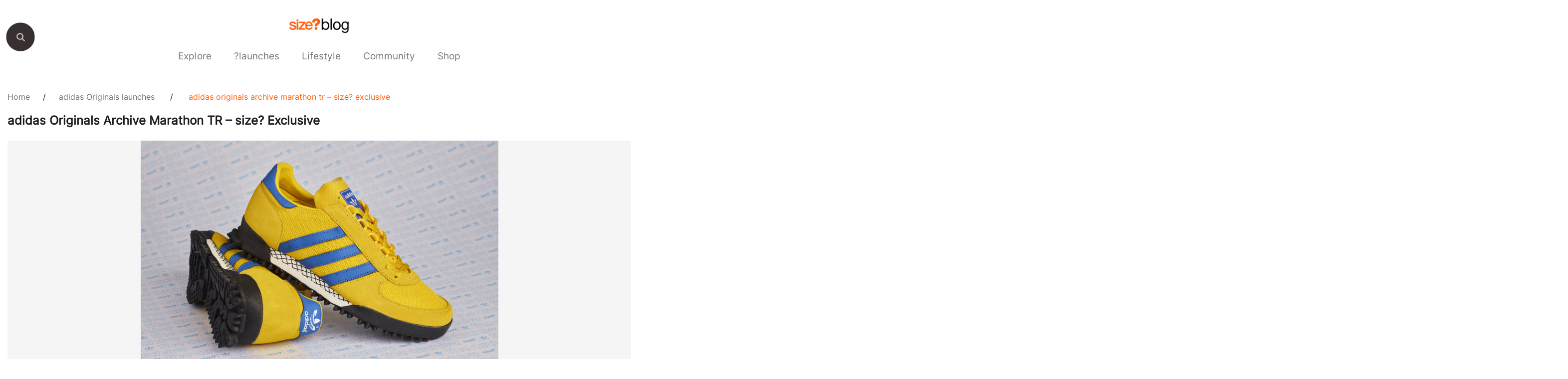

--- FILE ---
content_type: text/html; charset=UTF-8
request_url: https://blog.size.co.uk/2018/02/26/adidas-originals-archive-marathon-tr-size-exclusive/
body_size: 13763
content:
<!doctype html>
<html lang="en-US">
<head><style>img.lazy{min-height:1px}</style><link href="https://sizestores.s3.eu-west-1.amazonaws.com/wp-content/plugins/w3-total-cache/pub/js/lazyload.min.js.gzip" as="script">
	<meta charset="UTF-8">
	<meta name="viewport" content="width=device-width, initial-scale=1">
	<link rel="profile" href="https://gmpg.org/xfn/11">
	<meta name='robots' content='index, follow, max-image-preview:large, max-snippet:-1, max-video-preview:-1' />
	<style>img:is([sizes="auto" i], [sizes^="auto," i]) { contain-intrinsic-size: 3000px 1500px }</style>
	
	<!-- This site is optimized with the Yoast SEO plugin v26.8 - https://yoast.com/product/yoast-seo-wordpress/ -->
	<title>adidas Originals Archive Marathon TR - size? Exclusive - size? blog</title>
	<meta name="description" content="The next installment to our ongoing Archive collection in collaboration with adidas Originals see&#039;s the welcome return of the Marathon TR. You may have" />
	<link rel="canonical" href="https://blog.size.co.uk/2018/02/26/adidas-originals-archive-marathon-tr-size-exclusive/" />
	<meta name="twitter:label1" content="Written by" />
	<meta name="twitter:data1" content="size?" />
	<meta name="twitter:label2" content="Est. reading time" />
	<meta name="twitter:data2" content="1 minute" />
	<script type="application/ld+json" class="yoast-schema-graph">{"@context":"https://schema.org","@graph":[{"@type":"Article","@id":"https://blog.size.co.uk/2018/02/26/adidas-originals-archive-marathon-tr-size-exclusive/#article","isPartOf":{"@id":"https://blog.size.co.uk/2018/02/26/adidas-originals-archive-marathon-tr-size-exclusive/"},"author":{"name":"size?","@id":"https://blog.size.co.uk/#/schema/person/219352a73ab56953bd13c766ffe49c39"},"headline":"adidas Originals Archive Marathon TR &#8211; size? Exclusive","datePublished":"2018-02-26T10:47:04+00:00","dateModified":"2022-04-25T11:21:01+00:00","mainEntityOfPage":{"@id":"https://blog.size.co.uk/2018/02/26/adidas-originals-archive-marathon-tr-size-exclusive/"},"wordCount":267,"commentCount":0,"publisher":{"@id":"https://blog.size.co.uk/#organization"},"image":{"@id":"https://blog.size.co.uk/2018/02/26/adidas-originals-archive-marathon-tr-size-exclusive/#primaryimage"},"thumbnailUrl":"https://sizestores.s3.eu-west-1.amazonaws.com/wp-content/uploads/2018/02/MARATHON-TR-3_thumbnail.jpg","keywords":["Featured"],"articleSection":["adidas Originals launches","Fresh News","size? launches"],"inLanguage":"en-US","potentialAction":[{"@type":"CommentAction","name":"Comment","target":["https://blog.size.co.uk/2018/02/26/adidas-originals-archive-marathon-tr-size-exclusive/#respond"]}]},{"@type":"WebPage","@id":"https://blog.size.co.uk/2018/02/26/adidas-originals-archive-marathon-tr-size-exclusive/","url":"https://blog.size.co.uk/2018/02/26/adidas-originals-archive-marathon-tr-size-exclusive/","name":"adidas Originals Archive Marathon TR - size? Exclusive - size? blog","isPartOf":{"@id":"https://blog.size.co.uk/#website"},"primaryImageOfPage":{"@id":"https://blog.size.co.uk/2018/02/26/adidas-originals-archive-marathon-tr-size-exclusive/#primaryimage"},"image":{"@id":"https://blog.size.co.uk/2018/02/26/adidas-originals-archive-marathon-tr-size-exclusive/#primaryimage"},"thumbnailUrl":"https://sizestores.s3.eu-west-1.amazonaws.com/wp-content/uploads/2018/02/MARATHON-TR-3_thumbnail.jpg","datePublished":"2018-02-26T10:47:04+00:00","dateModified":"2022-04-25T11:21:01+00:00","description":"The next installment to our ongoing Archive collection in collaboration with adidas Originals see's the welcome return of the Marathon TR. You may have","inLanguage":"en-US","potentialAction":[{"@type":"ReadAction","target":["https://blog.size.co.uk/2018/02/26/adidas-originals-archive-marathon-tr-size-exclusive/"]}]},{"@type":"ImageObject","inLanguage":"en-US","@id":"https://blog.size.co.uk/2018/02/26/adidas-originals-archive-marathon-tr-size-exclusive/#primaryimage","url":"https://sizestores.s3.eu-west-1.amazonaws.com/wp-content/uploads/2018/02/MARATHON-TR-3_thumbnail.jpg","contentUrl":"https://sizestores.s3.eu-west-1.amazonaws.com/wp-content/uploads/2018/02/MARATHON-TR-3_thumbnail.jpg","width":1500,"height":1000},{"@type":"WebSite","@id":"https://blog.size.co.uk/#website","url":"https://blog.size.co.uk/","name":"Blog Size","description":"Blog Size","publisher":{"@id":"https://blog.size.co.uk/#organization"},"potentialAction":[{"@type":"SearchAction","target":{"@type":"EntryPoint","urlTemplate":"https://blog.size.co.uk/?s={search_term_string}"},"query-input":{"@type":"PropertyValueSpecification","valueRequired":true,"valueName":"search_term_string"}}],"inLanguage":"en-US"},{"@type":"Organization","@id":"https://blog.size.co.uk/#organization","name":"size?","url":"https://blog.size.co.uk/","logo":{"@type":"ImageObject","inLanguage":"en-US","@id":"https://blog.size.co.uk/#/schema/logo/image/","url":"https://sizestores.s3.eu-west-1.amazonaws.com/wp-content/uploads/2022/08/sizeblog-3.png","contentUrl":"https://sizestores.s3.eu-west-1.amazonaws.com/wp-content/uploads/2022/08/sizeblog-3.png","width":1080,"height":318,"caption":"size?"},"image":{"@id":"https://blog.size.co.uk/#/schema/logo/image/"},"sameAs":["https://www.facebook.com/sizeOfficial","https://x.com/sizeofficial","https://www.instagram.com/sizeofficial/","https://www.youtube.com/user/sizeofficialTV"]},{"@type":"Person","@id":"https://blog.size.co.uk/#/schema/person/219352a73ab56953bd13c766ffe49c39","name":"size?","image":{"@type":"ImageObject","inLanguage":"en-US","@id":"https://blog.size.co.uk/#/schema/person/image/","url":"https://secure.gravatar.com/avatar/0f7ddc19430dc2c55bb745693a13a8e4e66f60df27aacbf1d1e96998f2102ac6?s=96&d=mm&r=g","contentUrl":"https://secure.gravatar.com/avatar/0f7ddc19430dc2c55bb745693a13a8e4e66f60df27aacbf1d1e96998f2102ac6?s=96&d=mm&r=g","caption":"size?"},"url":"https://blog.size.co.uk/author/james-measomsize-co-uk/"}]}</script>
	<!-- / Yoast SEO plugin. -->


<link rel="alternate" type="application/rss+xml" title="Blog Size &raquo; Feed" href="https://blog.size.co.uk/feed/" />
<link rel="alternate" type="application/rss+xml" title="Blog Size &raquo; Comments Feed" href="https://blog.size.co.uk/comments/feed/" />
<link rel="alternate" type="application/rss+xml" title="Blog Size &raquo; adidas Originals Archive Marathon TR &#8211; size? Exclusive Comments Feed" href="https://blog.size.co.uk/2018/02/26/adidas-originals-archive-marathon-tr-size-exclusive/feed/" />
<script>
window._wpemojiSettings = {"baseUrl":"https:\/\/s.w.org\/images\/core\/emoji\/16.0.1\/72x72\/","ext":".png","svgUrl":"https:\/\/s.w.org\/images\/core\/emoji\/16.0.1\/svg\/","svgExt":".svg","source":{"concatemoji":"https:\/\/blog.size.co.uk\/wp-includes\/js\/wp-emoji-release.min.js?ver=6.8.3"}};
/*! This file is auto-generated */
!function(s,n){var o,i,e;function c(e){try{var t={supportTests:e,timestamp:(new Date).valueOf()};sessionStorage.setItem(o,JSON.stringify(t))}catch(e){}}function p(e,t,n){e.clearRect(0,0,e.canvas.width,e.canvas.height),e.fillText(t,0,0);var t=new Uint32Array(e.getImageData(0,0,e.canvas.width,e.canvas.height).data),a=(e.clearRect(0,0,e.canvas.width,e.canvas.height),e.fillText(n,0,0),new Uint32Array(e.getImageData(0,0,e.canvas.width,e.canvas.height).data));return t.every(function(e,t){return e===a[t]})}function u(e,t){e.clearRect(0,0,e.canvas.width,e.canvas.height),e.fillText(t,0,0);for(var n=e.getImageData(16,16,1,1),a=0;a<n.data.length;a++)if(0!==n.data[a])return!1;return!0}function f(e,t,n,a){switch(t){case"flag":return n(e,"\ud83c\udff3\ufe0f\u200d\u26a7\ufe0f","\ud83c\udff3\ufe0f\u200b\u26a7\ufe0f")?!1:!n(e,"\ud83c\udde8\ud83c\uddf6","\ud83c\udde8\u200b\ud83c\uddf6")&&!n(e,"\ud83c\udff4\udb40\udc67\udb40\udc62\udb40\udc65\udb40\udc6e\udb40\udc67\udb40\udc7f","\ud83c\udff4\u200b\udb40\udc67\u200b\udb40\udc62\u200b\udb40\udc65\u200b\udb40\udc6e\u200b\udb40\udc67\u200b\udb40\udc7f");case"emoji":return!a(e,"\ud83e\udedf")}return!1}function g(e,t,n,a){var r="undefined"!=typeof WorkerGlobalScope&&self instanceof WorkerGlobalScope?new OffscreenCanvas(300,150):s.createElement("canvas"),o=r.getContext("2d",{willReadFrequently:!0}),i=(o.textBaseline="top",o.font="600 32px Arial",{});return e.forEach(function(e){i[e]=t(o,e,n,a)}),i}function t(e){var t=s.createElement("script");t.src=e,t.defer=!0,s.head.appendChild(t)}"undefined"!=typeof Promise&&(o="wpEmojiSettingsSupports",i=["flag","emoji"],n.supports={everything:!0,everythingExceptFlag:!0},e=new Promise(function(e){s.addEventListener("DOMContentLoaded",e,{once:!0})}),new Promise(function(t){var n=function(){try{var e=JSON.parse(sessionStorage.getItem(o));if("object"==typeof e&&"number"==typeof e.timestamp&&(new Date).valueOf()<e.timestamp+604800&&"object"==typeof e.supportTests)return e.supportTests}catch(e){}return null}();if(!n){if("undefined"!=typeof Worker&&"undefined"!=typeof OffscreenCanvas&&"undefined"!=typeof URL&&URL.createObjectURL&&"undefined"!=typeof Blob)try{var e="postMessage("+g.toString()+"("+[JSON.stringify(i),f.toString(),p.toString(),u.toString()].join(",")+"));",a=new Blob([e],{type:"text/javascript"}),r=new Worker(URL.createObjectURL(a),{name:"wpTestEmojiSupports"});return void(r.onmessage=function(e){c(n=e.data),r.terminate(),t(n)})}catch(e){}c(n=g(i,f,p,u))}t(n)}).then(function(e){for(var t in e)n.supports[t]=e[t],n.supports.everything=n.supports.everything&&n.supports[t],"flag"!==t&&(n.supports.everythingExceptFlag=n.supports.everythingExceptFlag&&n.supports[t]);n.supports.everythingExceptFlag=n.supports.everythingExceptFlag&&!n.supports.flag,n.DOMReady=!1,n.readyCallback=function(){n.DOMReady=!0}}).then(function(){return e}).then(function(){var e;n.supports.everything||(n.readyCallback(),(e=n.source||{}).concatemoji?t(e.concatemoji):e.wpemoji&&e.twemoji&&(t(e.twemoji),t(e.wpemoji)))}))}((window,document),window._wpemojiSettings);
</script>
<style id='wp-emoji-styles-inline-css'>

	img.wp-smiley, img.emoji {
		display: inline !important;
		border: none !important;
		box-shadow: none !important;
		height: 1em !important;
		width: 1em !important;
		margin: 0 0.07em !important;
		vertical-align: -0.1em !important;
		background: none !important;
		padding: 0 !important;
	}
</style>
<link rel='stylesheet' id='wp-block-library-css' href='https://sizestores.s3.eu-west-1.amazonaws.com/wp-includes/css/dist/block-library/style.min.css.gzip?ver=6.8.3' media='all' />
<style id='classic-theme-styles-inline-css'>
/*! This file is auto-generated */
.wp-block-button__link{color:#fff;background-color:#32373c;border-radius:9999px;box-shadow:none;text-decoration:none;padding:calc(.667em + 2px) calc(1.333em + 2px);font-size:1.125em}.wp-block-file__button{background:#32373c;color:#fff;text-decoration:none}
</style>
<style id='global-styles-inline-css'>
:root{--wp--preset--aspect-ratio--square: 1;--wp--preset--aspect-ratio--4-3: 4/3;--wp--preset--aspect-ratio--3-4: 3/4;--wp--preset--aspect-ratio--3-2: 3/2;--wp--preset--aspect-ratio--2-3: 2/3;--wp--preset--aspect-ratio--16-9: 16/9;--wp--preset--aspect-ratio--9-16: 9/16;--wp--preset--color--black: #000000;--wp--preset--color--cyan-bluish-gray: #abb8c3;--wp--preset--color--white: #ffffff;--wp--preset--color--pale-pink: #f78da7;--wp--preset--color--vivid-red: #cf2e2e;--wp--preset--color--luminous-vivid-orange: #ff6900;--wp--preset--color--luminous-vivid-amber: #fcb900;--wp--preset--color--light-green-cyan: #7bdcb5;--wp--preset--color--vivid-green-cyan: #00d084;--wp--preset--color--pale-cyan-blue: #8ed1fc;--wp--preset--color--vivid-cyan-blue: #0693e3;--wp--preset--color--vivid-purple: #9b51e0;--wp--preset--gradient--vivid-cyan-blue-to-vivid-purple: linear-gradient(135deg,rgba(6,147,227,1) 0%,rgb(155,81,224) 100%);--wp--preset--gradient--light-green-cyan-to-vivid-green-cyan: linear-gradient(135deg,rgb(122,220,180) 0%,rgb(0,208,130) 100%);--wp--preset--gradient--luminous-vivid-amber-to-luminous-vivid-orange: linear-gradient(135deg,rgba(252,185,0,1) 0%,rgba(255,105,0,1) 100%);--wp--preset--gradient--luminous-vivid-orange-to-vivid-red: linear-gradient(135deg,rgba(255,105,0,1) 0%,rgb(207,46,46) 100%);--wp--preset--gradient--very-light-gray-to-cyan-bluish-gray: linear-gradient(135deg,rgb(238,238,238) 0%,rgb(169,184,195) 100%);--wp--preset--gradient--cool-to-warm-spectrum: linear-gradient(135deg,rgb(74,234,220) 0%,rgb(151,120,209) 20%,rgb(207,42,186) 40%,rgb(238,44,130) 60%,rgb(251,105,98) 80%,rgb(254,248,76) 100%);--wp--preset--gradient--blush-light-purple: linear-gradient(135deg,rgb(255,206,236) 0%,rgb(152,150,240) 100%);--wp--preset--gradient--blush-bordeaux: linear-gradient(135deg,rgb(254,205,165) 0%,rgb(254,45,45) 50%,rgb(107,0,62) 100%);--wp--preset--gradient--luminous-dusk: linear-gradient(135deg,rgb(255,203,112) 0%,rgb(199,81,192) 50%,rgb(65,88,208) 100%);--wp--preset--gradient--pale-ocean: linear-gradient(135deg,rgb(255,245,203) 0%,rgb(182,227,212) 50%,rgb(51,167,181) 100%);--wp--preset--gradient--electric-grass: linear-gradient(135deg,rgb(202,248,128) 0%,rgb(113,206,126) 100%);--wp--preset--gradient--midnight: linear-gradient(135deg,rgb(2,3,129) 0%,rgb(40,116,252) 100%);--wp--preset--font-size--small: 13px;--wp--preset--font-size--medium: 20px;--wp--preset--font-size--large: 36px;--wp--preset--font-size--x-large: 42px;--wp--preset--spacing--20: 0.44rem;--wp--preset--spacing--30: 0.67rem;--wp--preset--spacing--40: 1rem;--wp--preset--spacing--50: 1.5rem;--wp--preset--spacing--60: 2.25rem;--wp--preset--spacing--70: 3.38rem;--wp--preset--spacing--80: 5.06rem;--wp--preset--shadow--natural: 6px 6px 9px rgba(0, 0, 0, 0.2);--wp--preset--shadow--deep: 12px 12px 50px rgba(0, 0, 0, 0.4);--wp--preset--shadow--sharp: 6px 6px 0px rgba(0, 0, 0, 0.2);--wp--preset--shadow--outlined: 6px 6px 0px -3px rgba(255, 255, 255, 1), 6px 6px rgba(0, 0, 0, 1);--wp--preset--shadow--crisp: 6px 6px 0px rgba(0, 0, 0, 1);}:where(.is-layout-flex){gap: 0.5em;}:where(.is-layout-grid){gap: 0.5em;}body .is-layout-flex{display: flex;}.is-layout-flex{flex-wrap: wrap;align-items: center;}.is-layout-flex > :is(*, div){margin: 0;}body .is-layout-grid{display: grid;}.is-layout-grid > :is(*, div){margin: 0;}:where(.wp-block-columns.is-layout-flex){gap: 2em;}:where(.wp-block-columns.is-layout-grid){gap: 2em;}:where(.wp-block-post-template.is-layout-flex){gap: 1.25em;}:where(.wp-block-post-template.is-layout-grid){gap: 1.25em;}.has-black-color{color: var(--wp--preset--color--black) !important;}.has-cyan-bluish-gray-color{color: var(--wp--preset--color--cyan-bluish-gray) !important;}.has-white-color{color: var(--wp--preset--color--white) !important;}.has-pale-pink-color{color: var(--wp--preset--color--pale-pink) !important;}.has-vivid-red-color{color: var(--wp--preset--color--vivid-red) !important;}.has-luminous-vivid-orange-color{color: var(--wp--preset--color--luminous-vivid-orange) !important;}.has-luminous-vivid-amber-color{color: var(--wp--preset--color--luminous-vivid-amber) !important;}.has-light-green-cyan-color{color: var(--wp--preset--color--light-green-cyan) !important;}.has-vivid-green-cyan-color{color: var(--wp--preset--color--vivid-green-cyan) !important;}.has-pale-cyan-blue-color{color: var(--wp--preset--color--pale-cyan-blue) !important;}.has-vivid-cyan-blue-color{color: var(--wp--preset--color--vivid-cyan-blue) !important;}.has-vivid-purple-color{color: var(--wp--preset--color--vivid-purple) !important;}.has-black-background-color{background-color: var(--wp--preset--color--black) !important;}.has-cyan-bluish-gray-background-color{background-color: var(--wp--preset--color--cyan-bluish-gray) !important;}.has-white-background-color{background-color: var(--wp--preset--color--white) !important;}.has-pale-pink-background-color{background-color: var(--wp--preset--color--pale-pink) !important;}.has-vivid-red-background-color{background-color: var(--wp--preset--color--vivid-red) !important;}.has-luminous-vivid-orange-background-color{background-color: var(--wp--preset--color--luminous-vivid-orange) !important;}.has-luminous-vivid-amber-background-color{background-color: var(--wp--preset--color--luminous-vivid-amber) !important;}.has-light-green-cyan-background-color{background-color: var(--wp--preset--color--light-green-cyan) !important;}.has-vivid-green-cyan-background-color{background-color: var(--wp--preset--color--vivid-green-cyan) !important;}.has-pale-cyan-blue-background-color{background-color: var(--wp--preset--color--pale-cyan-blue) !important;}.has-vivid-cyan-blue-background-color{background-color: var(--wp--preset--color--vivid-cyan-blue) !important;}.has-vivid-purple-background-color{background-color: var(--wp--preset--color--vivid-purple) !important;}.has-black-border-color{border-color: var(--wp--preset--color--black) !important;}.has-cyan-bluish-gray-border-color{border-color: var(--wp--preset--color--cyan-bluish-gray) !important;}.has-white-border-color{border-color: var(--wp--preset--color--white) !important;}.has-pale-pink-border-color{border-color: var(--wp--preset--color--pale-pink) !important;}.has-vivid-red-border-color{border-color: var(--wp--preset--color--vivid-red) !important;}.has-luminous-vivid-orange-border-color{border-color: var(--wp--preset--color--luminous-vivid-orange) !important;}.has-luminous-vivid-amber-border-color{border-color: var(--wp--preset--color--luminous-vivid-amber) !important;}.has-light-green-cyan-border-color{border-color: var(--wp--preset--color--light-green-cyan) !important;}.has-vivid-green-cyan-border-color{border-color: var(--wp--preset--color--vivid-green-cyan) !important;}.has-pale-cyan-blue-border-color{border-color: var(--wp--preset--color--pale-cyan-blue) !important;}.has-vivid-cyan-blue-border-color{border-color: var(--wp--preset--color--vivid-cyan-blue) !important;}.has-vivid-purple-border-color{border-color: var(--wp--preset--color--vivid-purple) !important;}.has-vivid-cyan-blue-to-vivid-purple-gradient-background{background: var(--wp--preset--gradient--vivid-cyan-blue-to-vivid-purple) !important;}.has-light-green-cyan-to-vivid-green-cyan-gradient-background{background: var(--wp--preset--gradient--light-green-cyan-to-vivid-green-cyan) !important;}.has-luminous-vivid-amber-to-luminous-vivid-orange-gradient-background{background: var(--wp--preset--gradient--luminous-vivid-amber-to-luminous-vivid-orange) !important;}.has-luminous-vivid-orange-to-vivid-red-gradient-background{background: var(--wp--preset--gradient--luminous-vivid-orange-to-vivid-red) !important;}.has-very-light-gray-to-cyan-bluish-gray-gradient-background{background: var(--wp--preset--gradient--very-light-gray-to-cyan-bluish-gray) !important;}.has-cool-to-warm-spectrum-gradient-background{background: var(--wp--preset--gradient--cool-to-warm-spectrum) !important;}.has-blush-light-purple-gradient-background{background: var(--wp--preset--gradient--blush-light-purple) !important;}.has-blush-bordeaux-gradient-background{background: var(--wp--preset--gradient--blush-bordeaux) !important;}.has-luminous-dusk-gradient-background{background: var(--wp--preset--gradient--luminous-dusk) !important;}.has-pale-ocean-gradient-background{background: var(--wp--preset--gradient--pale-ocean) !important;}.has-electric-grass-gradient-background{background: var(--wp--preset--gradient--electric-grass) !important;}.has-midnight-gradient-background{background: var(--wp--preset--gradient--midnight) !important;}.has-small-font-size{font-size: var(--wp--preset--font-size--small) !important;}.has-medium-font-size{font-size: var(--wp--preset--font-size--medium) !important;}.has-large-font-size{font-size: var(--wp--preset--font-size--large) !important;}.has-x-large-font-size{font-size: var(--wp--preset--font-size--x-large) !important;}
:where(.wp-block-post-template.is-layout-flex){gap: 1.25em;}:where(.wp-block-post-template.is-layout-grid){gap: 1.25em;}
:where(.wp-block-columns.is-layout-flex){gap: 2em;}:where(.wp-block-columns.is-layout-grid){gap: 2em;}
:root :where(.wp-block-pullquote){font-size: 1.5em;line-height: 1.6;}
</style>
<link rel='stylesheet' id='gwts-gwl-lightslider-css-css' href='https://sizestores.s3.eu-west-1.amazonaws.com/wp-content/plugins/gallery-with-thumbnail-slider/includes/css/lightslider.css.gzip?ver=20260131' media='all' />
<link rel='stylesheet' id='gwts-gwl-style-css-css' href='https://sizestores.s3.eu-west-1.amazonaws.com/wp-content/plugins/gallery-with-thumbnail-slider/includes/css/gwts-style.css.gzip?ver=20260131' media='all' />
<link rel='stylesheet' id='gwts-gwl-lightgal-css-css' href='https://sizestores.s3.eu-west-1.amazonaws.com/wp-content/plugins/gallery-with-thumbnail-slider/includes/css/lightgallery.css.gzip?ver=20260131' media='all' />
<link rel='stylesheet' id='sizeblog-style-css' href='https://sizestores.s3.eu-west-1.amazonaws.com/wp-content/themes/sizeblog/style.css.gzip?ver=1.0.0' media='all' />
<link rel='stylesheet' id='size-blog-style-css' href='https://sizestores.s3.eu-west-1.amazonaws.com/wp-content/themes/sizeblog/assets/css/size-blog-styles.css.gzip?ver=1.0.0' media='all' />
<link rel='stylesheet' id='top-navigation-style-css' href='https://sizestores.s3.eu-west-1.amazonaws.com/wp-content/themes/sizeblog/assets/css/top-navigation-style.css.gzip?ver=1.0.0' media='all' />
<script src="https://sizestores.s3.eu-west-1.amazonaws.com/wp-includes/js/jquery/jquery.min.js.gzip?ver=3.7.1" id="jquery-core-js"></script>
<script src="https://sizestores.s3.eu-west-1.amazonaws.com/wp-includes/js/jquery/jquery-migrate.min.js.gzip?ver=3.4.1" id="jquery-migrate-js"></script>
<link rel="https://api.w.org/" href="https://blog.size.co.uk/wp-json/" /><link rel="alternate" title="JSON" type="application/json" href="https://blog.size.co.uk/wp-json/wp/v2/posts/39588" /><link rel="EditURI" type="application/rsd+xml" title="RSD" href="https://blog.size.co.uk/xmlrpc.php?rsd" />
<meta name="generator" content="WordPress 6.8.3" />
<link rel='shortlink' href='https://blog.size.co.uk/?p=39588' />
<link rel="alternate" title="oEmbed (JSON)" type="application/json+oembed" href="https://blog.size.co.uk/wp-json/oembed/1.0/embed?url=https%3A%2F%2Fblog.size.co.uk%2F2018%2F02%2F26%2Fadidas-originals-archive-marathon-tr-size-exclusive%2F" />
<link rel="alternate" title="oEmbed (XML)" type="text/xml+oembed" href="https://blog.size.co.uk/wp-json/oembed/1.0/embed?url=https%3A%2F%2Fblog.size.co.uk%2F2018%2F02%2F26%2Fadidas-originals-archive-marathon-tr-size-exclusive%2F&#038;format=xml" />

		<!-- GA Google Analytics @ https://m0n.co/ga -->
		<script async src="https://www.googletagmanager.com/gtag/js?id= G-1MKR0DSB4Z"></script>
		<script>
			window.dataLayer = window.dataLayer || [];
			function gtag(){dataLayer.push(arguments);}
			gtag('js', new Date());
			gtag('config', ' G-1MKR0DSB4Z');
		</script>

	<script>
    !function(e,n,t,i,r,o){function s(e){if("number"!=typeof e)return e;var n=new Date;return new Date(n.getTime()+1e3*e)}var a=4e3,c="xnpe_async_hide";function p(e){return e.reduce((function(e,n){return e[n]=function(){e._.push([n.toString(),arguments])},e}),{_:[]})}function m(e,n,t){var i=t.createElement(n);i.src=e;var r=t.getElementsByTagName(n)[0];return r.parentNode.insertBefore(i,r),i}function u(e){return"[object Date]"===Object.prototype.toString.call(e)}o.target=o.target||"https://api.exponea.com",o.file_path=o.file_path||o.target+"/js/exponea.min.js",r[n]=p(["anonymize","initialize","identify","getSegments","update","track","trackLink","trackEnhancedEcommerce","getHtml","showHtml","showBanner","showWebLayer","ping","getAbTest","loadDependency","getRecommendation","reloadWebLayers","_preInitialize","_initializeConfig"]),r[n].notifications=p(["isAvailable","isSubscribed","subscribe","unsubscribe"]),r[n].segments=p(["subscribe"]),r[n]["snippetVersion"]="v2.7.0",function(e,n,t){e[n]["_"+t]={},e[n]["_"+t].nowFn=Date.now,e[n]["_"+t].snippetStartTime=e[n]["_"+t].nowFn()}(r,n,"performance"),function(e,n,t,i,r,o){e[r]={sdk:e[i],sdkObjectName:i,skipExperiments:!!t.new_experiments,sign:t.token+"/"+(o.exec(n.cookie)||["","new"])[1],path:t.target}}(r,e,o,n,i,RegExp("__exponea_etc__"+"=([\\w-]+)")),function(e,n,t){m(e.file_path,n,t)}(o,t,e),function(e,n,t,i,r,o,p){if(e.new_experiments){!0===e.new_experiments&&(e.new_experiments={});var l,f=e.new_experiments.hide_class||c,_=e.new_experiments.timeout||a,g=encodeURIComponent(o.location.href.split("#")[0]);e.cookies&&e.cookies.expires&&("number"==typeof e.cookies.expires||u(e.cookies.expires)?l=s(e.cookies.expires):e.cookies.expires.tracking&&("number"==typeof e.cookies.expires.tracking||u(e.cookies.expires.tracking))&&(l=s(e.cookies.expires.tracking))),l&&l<new Date&&(l=void 0);var d=e.target+"/webxp/"+n+"/"+o[t].sign+"/modifications.min.js?http-referer="+g+"&timeout="+_+"ms"+(l?"&cookie-expires="+Math.floor(l.getTime()/1e3):"");"sync"===e.new_experiments.mode&&o.localStorage.getItem("__exponea__sync_modifications__")?function(e,n,t,i,r){t[r][n]="<"+n+' src="'+e+'"></'+n+">",i.writeln(t[r][n]),i.writeln("<"+n+">!"+r+".init && document.writeln("+r+"."+n+'.replace("/'+n+'/", "/'+n+'-async/").replace("><", " async><"))</'+n+">")}(d,n,o,p,t):function(e,n,t,i,r,o,s,a){o.documentElement.classList.add(e);var c=m(t,i,o);function p(){r[a].init||m(t.replace("/"+i+"/","/"+i+"-async/"),i,o)}function u(){o.documentElement.classList.remove(e)}c.onload=p,c.onerror=p,r.setTimeout(u,n),r[s]._revealPage=u}(f,_,d,n,o,p,r,t)}}(o,t,i,0,n,r,e),function(e,n,t){var i;e[n]._initializeConfig(t),(null===(i=t.experimental)||void 0===i?void 0:i.non_personalized_weblayers)&&e[n]._preInitialize(t),e[n].start=function(i){i&&Object.keys(i).forEach((function(e){return t[e]=i[e]})),e[n].initialize(t)}}(r,n,o)}(document,"exponea","script","webxpClient",window,{
    target: "https://br-api.size.co.uk",
    token: "1945d144-f2d4-11ef-8b03-3ec4b934ff0f",
    experimental: {
        non_personalized_weblayers: true
    },
    // replace with current customer ID or leave commented out for an anonymous customer
    // customer: window.currentUserId,
    track: {
        visits: true,
        google_analytics: false,
    },
});
exponea.start();
</script><script type="text/javascript">
(function(url){
	if(/(?:Chrome\/26\.0\.1410\.63 Safari\/537\.31|WordfenceTestMonBot)/.test(navigator.userAgent)){ return; }
	var addEvent = function(evt, handler) {
		if (window.addEventListener) {
			document.addEventListener(evt, handler, false);
		} else if (window.attachEvent) {
			document.attachEvent('on' + evt, handler);
		}
	};
	var removeEvent = function(evt, handler) {
		if (window.removeEventListener) {
			document.removeEventListener(evt, handler, false);
		} else if (window.detachEvent) {
			document.detachEvent('on' + evt, handler);
		}
	};
	var evts = 'contextmenu dblclick drag dragend dragenter dragleave dragover dragstart drop keydown keypress keyup mousedown mousemove mouseout mouseover mouseup mousewheel scroll'.split(' ');
	var logHuman = function() {
		if (window.wfLogHumanRan) { return; }
		window.wfLogHumanRan = true;
		var wfscr = document.createElement('script');
		wfscr.type = 'text/javascript';
		wfscr.async = true;
		wfscr.src = url + '&r=' + Math.random();
		(document.getElementsByTagName('head')[0]||document.getElementsByTagName('body')[0]).appendChild(wfscr);
		for (var i = 0; i < evts.length; i++) {
			removeEvent(evts[i], logHuman);
		}
	};
	for (var i = 0; i < evts.length; i++) {
		addEvent(evts[i], logHuman);
	}
})('//blog.size.co.uk/?wordfence_lh=1&hid=ABCCF2D9C163A8C6DD75B760D2DAEBA4');
</script><link rel="pingback" href="https://blog.size.co.uk/xmlrpc.php"><link rel="icon" href="https://sizestores.s3.eu-west-1.amazonaws.com/wp-content/uploads/2018/04/favIcon.jpg" sizes="32x32" />
<link rel="icon" href="https://sizestores.s3.eu-west-1.amazonaws.com/wp-content/uploads/2018/04/favIcon.jpg" sizes="192x192" />
<link rel="apple-touch-icon" href="https://sizestores.s3.eu-west-1.amazonaws.com/wp-content/uploads/2018/04/favIcon.jpg" />
<meta name="msapplication-TileImage" content="https://sizestores.s3.eu-west-1.amazonaws.com/wp-content/uploads/2018/04/favIcon.jpg" />
		<style id="wp-custom-css">
			/*.recommendedsec {
    display: none;
}*/

.sizeblog-single-post-share a:nth-child(2) {
    display: none;
}

ul#menu-size-blog li:nth-child(6) a {
    color: #777777 !important;
}

.herosec {
    background-color: #F5F5F5;
}

.herosec picture img {
    max-height: 478px;
    max-width: 1160px;
    object-fit: contain;
    margin: 0 auto;
}

.chlid_category_list {
    justify-content: center;
}

.searchbar {
    width: 56px;
    height: 56px;
    top: 43px;
}

.searchbar button {
    transform: scale(1.25);
}

div.recommended-listsec {
    padding-bottom: 8px;
}

div.recommended-listsec::-webkit-scrollbar {
    height: 8px;
}

div.recommended-listsec::-webkit-scrollbar-track {
    background: #ccc;

}

div.recommended-listsec::-webkit-scrollbar-thumb {
    background-color: black;
}

@media (max-width: 800px) {
    .recommendedsec {
        width: auto;
        padding: 40px 20px;
    }

    .footer-block-one .sizesec img {
        max-width: 100px;
    }
}

@media(max-width: 767px) {
    .menu-item-has-children .animenu__nav__dropdown {
        display: none !important;
    }

    ul.animenu__nav__dropdown.active {
        display: block !important;
    }

    ul#menu-size-blog>li>a {
        width: calc(100% - 60px) !important;
        padding: 8px 20px;
        right: 0px;
        font-size: 18px;
    }

    ul#menu-size-blog li {
        position: relative !important;
        padding-right: 28px;
        display: block;
        text-align: left;
    }

    ul#menu-size-blog ul.animenu__nav__dropdown {
        min-height: 100% !important;
    }

    ul#menu-size-blog li.menu-item-has-children::before {
        content: "";
        display: block;
        background-image: url('https://i8.amplience.net/i/jpl/down-arrow-mobile-ad6a8571672a7b49515d028dd0d13875');
        width: 20px;
        height: 11px;
        background-repeat: no-repeat;
        position: absolute;
        right: 50px;
        transform: rotate(0deg);
        transition: all 0.3s;
        top: 18px;
        background-size: cover;
        background-position: center;
    }

    ul#menu-size-blog>li {
        border-bottom: transparent;
    }

    ul#menu-size-blog ul.animenu__nav__dropdown {
        display: none;
    }

    ul#menu-size-blog li.menu-item-has-children.active::before {
        transform: rotate(-180deg);
    }

    ul#menu-size-blog li.menu-item-has-children.active ul {
        opacity: 1 !important;
        visibility: visible !important;
        width: 100%;
        text-align: left;
        display: block !important;
        background: #fafafa !important;
        padding-left: 20px;
    }

    ul#menu-size-blog ul.animenu__nav__dropdown li a {
        top: 0px !important;
        padding: 12px 0px !important;
        display: block;
        font-size: 16px;
        font-weight: 500;
    }

    ul#menu-size-blog li.menu-item-has-children.active .animenu__nav__dropdown.menu-odd.menu-depth-1 {
        display: block !important;
    }

    ul#menu-size-blog li>a {
        opacity: 0.75;
    }

    ul#menu-size-blog li.current-menu-item a {
        opacity: 1 !important;
    }
}

.chlid_category_list .active a,
#menu-size-blog .current-menu-ancestor a {
    color: black !important;
}

.chlid_category_list_div {
    display: block !important;
}

.center-app-icons {
    display: block !important;
}

.wp-block-image.aligncenter {
    display: block !important;
}

@media (max-width: 768px) {
    .logosec a img {
        width: 75px;
    }
}

.fivemins {
	display: none;
}		</style>
		</head>
<body class="wp-singular post-template-default single single-post postid-39588 single-format-standard wp-custom-logo wp-theme-sizeblog">
<div class="body-social-icons">
						<p>SHARE</p><a target="_blank" href="http://www.instagram.com/"><img class="lazy" src="data:image/svg+xml,%3Csvg%20xmlns='http://www.w3.org/2000/svg'%20viewBox='0%200%201%201'%3E%3C/svg%3E" data-src="https://sizestores.s3.eu-west-1.amazonaws.com/wp-content/themes/sizeblog/assets/image/instagram-icon.png"></a><a href="http://www.facebook.com/sharer.php?u=https://blog.size.co.uk/2018/02/26/adidas-originals-archive-marathon-tr-size-exclusive" target="_blank"><img class="lazy" src="data:image/svg+xml,%3Csvg%20xmlns='http://www.w3.org/2000/svg'%20viewBox='0%200%201%201'%3E%3C/svg%3E" data-src="https://sizestores.s3.eu-west-1.amazonaws.com/wp-content/themes/sizeblog/assets/image/facebook-icon.png"></a>
                        <a href="http://twitter.com/share?url=https://blog.size.co.uk/2018/02/26/adidas-originals-archive-marathon-tr-size-exclusive" target="_blank"><img class="lazy" src="data:image/svg+xml,%3Csvg%20xmlns='http://www.w3.org/2000/svg'%20viewBox='0%200%201%201'%3E%3C/svg%3E" data-src="https://sizestores.s3.eu-west-1.amazonaws.com/wp-content/themes/sizeblog/assets/image/twitter-icon.png"></a>
                           

					</div><div class="searchbar">
						<button id="myBtn" onclick="changebackground()"></button>
				   </div><div class="main-container">
						<div class="container"><div class="logosec">
    					<a href="https://blog.size.co.uk/">
    						<img class="lazy" src="data:image/svg+xml,%3Csvg%20xmlns='http://www.w3.org/2000/svg'%20viewBox='0%200%201080%20318'%3E%3C/svg%3E" data-src="https://sizestores.s3.eu-west-1.amazonaws.com/wp-content/uploads/2022/08/sizeblog-3.png" alt="Blog Size">
    					</a>
    			   </div><div class="headersec"><div class="top-navigation">
							<div class="search_icon">
							<img class="lazy" src="data:image/svg+xml,%3Csvg%20xmlns='http://www.w3.org/2000/svg'%20viewBox='0%200%201%201'%3E%3C/svg%3E" data-src="https://sizestores.s3.eu-west-1.amazonaws.com/wp-content/themes/sizeblog/assets/image/search_foot.png">
							</div>
								<div class="search">
									<form role="search" method="get" id="searchform" action="https://blog.size.co.uk/">
						          <input type="text" value="" name="s" id="s" placeholder=""/>
								</form>
								</div><nav class="animenu" role="navigation" aria-label="Menu">
			  				<button class="animenu__btn" type="button">
								<span class="animenu__btn__bar"></span>
								<span class="animenu__btn__bar"></span>
								<span class="animenu__btn__bar"></span>
							</button><ul id="menu-size-blog" class="animenu__nav"><li id="nav-menu-item-71137" class="main-menu-item  menu-item-even menu-item-depth-0 menu-item menu-item-type-taxonomy menu-item-object-category menu-item-has-children"><a href="https://blog.size.co.uk/category/size-explore/" class="menu-link main-menu-link">Explore</a>
<ul class="animenu__nav__dropdown menu-odd  menu-depth-1">
	<li id="nav-menu-item-72108" class="sub-menu-item  menu-item-odd menu-item-depth-1 menu-item menu-item-type-taxonomy menu-item-object-category"><a href="https://blog.size.co.uk/category/size-explore/size-history/" class="menu-link sub-menu-link">A Brief History</a></li>
	<li id="nav-menu-item-72109" class="sub-menu-item  menu-item-odd menu-item-depth-1 menu-item menu-item-type-taxonomy menu-item-object-category"><a href="https://blog.size.co.uk/category/size-explore/campaigns/" class="menu-link sub-menu-link">Campaigns</a></li>
	<li id="nav-menu-item-72110" class="sub-menu-item  menu-item-odd menu-item-depth-1 menu-item menu-item-type-taxonomy menu-item-object-category"><a href="https://blog.size.co.uk/category/size-explore/interviews/" class="menu-link sub-menu-link">Interviews</a></li>
</ul>
</li>
<li id="nav-menu-item-71138" class="main-menu-item  menu-item-even menu-item-depth-0 menu-item menu-item-type-taxonomy menu-item-object-category current-post-ancestor current-menu-parent current-post-parent menu-item-has-children"><a href="https://blog.size.co.uk/category/size-launches/" class="menu-link main-menu-link">?launches</a>
<ul class="animenu__nav__dropdown menu-odd  menu-depth-1">
	<li id="nav-menu-item-72089" class="sub-menu-item  menu-item-odd menu-item-depth-1 menu-item menu-item-type-taxonomy menu-item-object-category current-post-ancestor current-menu-parent current-post-parent"><a href="https://blog.size.co.uk/category/size-launches/adidas-originals/" class="menu-link sub-menu-link">adidas Originals launches</a></li>
	<li id="nav-menu-item-72087" class="sub-menu-item  menu-item-odd menu-item-depth-1 menu-item menu-item-type-taxonomy menu-item-object-category"><a href="https://blog.size.co.uk/category/size-launches/jordan/" class="menu-link sub-menu-link">Jordan launches</a></li>
	<li id="nav-menu-item-72088" class="sub-menu-item  menu-item-odd menu-item-depth-1 menu-item menu-item-type-taxonomy menu-item-object-category"><a href="https://blog.size.co.uk/category/size-launches/nike/" class="menu-link sub-menu-link">Nike launches</a></li>
	<li id="nav-menu-item-72103" class="sub-menu-item  menu-item-odd menu-item-depth-1 menu-item menu-item-type-taxonomy menu-item-object-category"><a href="https://blog.size.co.uk/category/size-launches/previews/" class="menu-link sub-menu-link">size? previews</a></li>
	<li id="nav-menu-item-72104" class="sub-menu-item  menu-item-odd menu-item-depth-1 menu-item menu-item-type-taxonomy menu-item-object-category"><a href="https://blog.size.co.uk/category/size-launches/puma/" class="menu-link sub-menu-link">PUMA launches</a></li>
	<li id="nav-menu-item-72105" class="sub-menu-item  menu-item-odd menu-item-depth-1 menu-item menu-item-type-taxonomy menu-item-object-category"><a href="https://blog.size.co.uk/category/size-launches/reebok/" class="menu-link sub-menu-link">Reebok launches</a></li>
	<li id="nav-menu-item-72090" class="sub-menu-item  menu-item-odd menu-item-depth-1 menu-item menu-item-type-taxonomy menu-item-object-category"><a href="https://blog.size.co.uk/category/size-launches/exclusives/" class="menu-link sub-menu-link">?exclusives</a></li>
	<li id="nav-menu-item-72106" class="sub-menu-item  menu-item-odd menu-item-depth-1 menu-item menu-item-type-taxonomy menu-item-object-category"><a href="https://blog.size.co.uk/category/size-launches/vans/" class="menu-link sub-menu-link">Vans launches</a></li>
</ul>
</li>
<li id="nav-menu-item-71139" class="main-menu-item  menu-item-even menu-item-depth-0 menu-item menu-item-type-taxonomy menu-item-object-category menu-item-has-children"><a href="https://blog.size.co.uk/category/size-lifestyle/" class="menu-link main-menu-link">Lifestyle</a>
<ul class="animenu__nav__dropdown menu-odd  menu-depth-1">
	<li id="nav-menu-item-72113" class="sub-menu-item  menu-item-odd menu-item-depth-1 menu-item menu-item-type-taxonomy menu-item-object-category"><a href="https://blog.size.co.uk/category/size-lifestyle/how-to/" class="menu-link sub-menu-link">How to…</a></li>
	<li id="nav-menu-item-72114" class="sub-menu-item  menu-item-odd menu-item-depth-1 menu-item menu-item-type-taxonomy menu-item-object-category"><a href="https://blog.size.co.uk/category/size-lifestyle/lookbooks/" class="menu-link sub-menu-link">Lookbooks</a></li>
	<li id="nav-menu-item-72115" class="sub-menu-item  menu-item-odd menu-item-depth-1 menu-item menu-item-type-taxonomy menu-item-object-category"><a href="https://blog.size.co.uk/category/size-lifestyle/collections/" class="menu-link sub-menu-link">?collections</a></li>
	<li id="nav-menu-item-71118" class="sub-menu-item  menu-item-odd menu-item-depth-1 menu-item menu-item-type-taxonomy menu-item-object-category"><a href="https://blog.size.co.uk/category/size-lifestyle/size-sessions/" class="menu-link sub-menu-link">?sessions</a></li>
</ul>
</li>
<li id="nav-menu-item-80327" class="main-menu-item  menu-item-even menu-item-depth-0 menu-item menu-item-type-taxonomy menu-item-object-category menu-item-has-children"><a href="https://blog.size.co.uk/category/size-supports/" class="menu-link main-menu-link">Community</a>
<ul class="animenu__nav__dropdown menu-odd  menu-depth-1">
	<li id="nav-menu-item-72116" class="sub-menu-item  menu-item-odd menu-item-depth-1 menu-item menu-item-type-taxonomy menu-item-object-category"><a href="https://blog.size.co.uk/category/size-supports/charity-community-projects/" class="menu-link sub-menu-link">Charity and Community Projects</a></li>
	<li id="nav-menu-item-72117" class="sub-menu-item  menu-item-odd menu-item-depth-1 menu-item menu-item-type-taxonomy menu-item-object-category"><a href="https://blog.size.co.uk/category/size-supports/mental-health/" class="menu-link sub-menu-link">Mental Health</a></li>
	<li id="nav-menu-item-72118" class="sub-menu-item  menu-item-odd menu-item-depth-1 menu-item menu-item-type-taxonomy menu-item-object-category"><a href="https://blog.size.co.uk/category/size-supports/syllabus/" class="menu-link sub-menu-link">?syllabus</a></li>
</ul>
</li>
<li id="nav-menu-item-71119" class="main-menu-item  menu-item-even menu-item-depth-0 menu-item menu-item-type-custom menu-item-object-custom"><a href="https://www.size.co.uk/" class="menu-link main-menu-link">Shop</a></li>
</ul></nav></div>
						</div></div>
				</div>
	<main id="primary" class="site-main">

		
<article id="post-39588" class="post-39588 post type-post status-publish format-standard has-post-thumbnail hentry category-adidas-originals category-fresh-news category-size-launches tag-featured">
	<div class="two-blockssec"><div class="search-results">
        <div class="search-results-breadcrumbs">
            <div class="breadcrumb"><a href="https://blog.size.co.uk" rel="nofollow">Home</a>&nbsp;&nbsp;&#47;&nbsp;&nbsp;<a href="https://blog.size.co.uk/category/size-launches/adidas-originals/" class="active">adidas Originals launches</a> &nbsp;&nbsp;&#47;&nbsp;&nbsp;&nbsp;<a href="javascript:void(0)" class="selected">adidas Originals Archive Marathon TR &#8211; size? Exclusive</a></div>
        </div>
        <div class="search-results-heading"><h1>adidas Originals Archive Marathon TR &#8211; size? Exclusive</h1></div>
        <!-- HEREO IMG SECTION START -->
        <div class="herosec" style="margin-top:0;">
            <picture>               
              <source media="(max-width:767px)" data-srcset="">
              <img class="lazy" src="data:image/svg+xml,%3Csvg%20xmlns='http://www.w3.org/2000/svg'%20viewBox='0%200%201500%201000'%3E%3C/svg%3E" data-src="https://sizestores.s3.eu-west-1.amazonaws.com/wp-content/uploads/2018/02/MARATHON-TR-3_thumbnail.jpg" alt="">
            </picture>
        </div>
        <!-- HEREO IMG SECTION END -->  
        <div class="under-hero"><div class="hero-welcomesec maxwidth">
	            <h1></h1></div><div class="menu-tabs"><a href="https://blog.size.co.uk/category/size-launches/adidas-originals/" class="active">adidas Originals launches</a><a href="https://blog.size.co.uk/category/fresh-news/">Fresh News</a><a href="https://blog.size.co.uk/category/size-launches/">size? launches</a></div><div class="three-tabs"><a href="https://blog.size.co.uk/category/size-launches/adidas-originals/" >adidas Originals launches</a><a  class="active" href="https://www.size.co.uk/">size?</a><a  class="active" href="javascript:history.back()">Go Back</a>
            </div>
            <div class="details-content"><div class="sizeblog-single-post-share">
						<p>Share This:</p><a target="_blank" href="http://www.instagram.com/"><img class="lazy" src="data:image/svg+xml,%3Csvg%20xmlns='http://www.w3.org/2000/svg'%20viewBox='0%200%201%201'%3E%3C/svg%3E" data-src="https://sizestores.s3.eu-west-1.amazonaws.com/wp-content/themes/sizeblog/assets/image/instagram-icon.png"></a><a href="http://www.facebook.com/sharer.php?u=https://blog.size.co.uk/2018/02/26/adidas-originals-archive-marathon-tr-size-exclusive" target="_blank"><img class="lazy" src="data:image/svg+xml,%3Csvg%20xmlns='http://www.w3.org/2000/svg'%20viewBox='0%200%201%201'%3E%3C/svg%3E" data-src="https://sizestores.s3.eu-west-1.amazonaws.com/wp-content/themes/sizeblog/assets/image/facebook-icon.png"></a>
                        <a href="http://twitter.com/share?url=https://blog.size.co.uk/2018/02/26/adidas-originals-archive-marathon-tr-size-exclusive" target="_blank"><img class="lazy" src="data:image/svg+xml,%3Csvg%20xmlns='http://www.w3.org/2000/svg'%20viewBox='0%200%201%201'%3E%3C/svg%3E" data-src="https://sizestores.s3.eu-west-1.amazonaws.com/wp-content/themes/sizeblog/assets/image/twitter-icon.png"></a>
                           

					</div><p><img fetchpriority="high" decoding="async" class="aligncenter size-full wp-image-39983 lazy" src="data:image/svg+xml,%3Csvg%20xmlns='http://www.w3.org/2000/svg'%20viewBox='0%200%202215%202953'%3E%3C/svg%3E" data-src="https://sizestores.s3.eu-west-1.amazonaws.com/wp-content/uploads/2018/02/MARATHON-TR-10.jpg" alt="" width="2215" height="2953" />The next installment to our ongoing Archive collection in collaboration with adidas Originals see&#8217;s the welcome return of the <a href="https://www.size.co.uk/collection/adidas-originals-marathon-tr/brand/adidas-originals/?utm_source=blog&amp;utm_medium=referal&amp;utm_campaign=adidas_Originals_Archive_Marathon_TR_size_Exclusive">Marathon TR</a>. You may have managed to grab a pair of the original blue &amp; silver versions of this elaborate trail runner towards the end of last year, and we&#8217;re pleased to present our latest exclusive colourway inspired by that of the legendary Malmo from the esteemed City Series.</p>
<p>One of the last projects founder Adi Dassler had the pleasure of working on, a group of specialist runners were employed to rigorously test the shoe out and report back to Dassler with any comments, a constant back and forth process carried out until near perfection was reached. The most recognisable combination of materials used on the upper comprised of suede and layered mesh. A soft nylon was used to construct the tongue, and leather sidestripes were added for both visual effect and to add a bit more stability to the structure.</p>
<p>Older renditions like the ones from our personal archive below were made in Yugoslavia prior to production moving to Asia in later-life, and sometimes introduced premium leather into the mix for lifestyle renditions. The most eccentric part of the shoe is the protruding outsole, with the traction element solely made out of layered trefoils to help with a secure footing on any terrain.</p>
<p><strong>The size? Exclusive adidas Originals Archive Marathon TR will be available online at 08:00am and in selected size? stores on Friday 2nd March, priced at £85. Please check your <a href="http://blog.size.co.uk/2017/08/24/size-store-instagram-profiles/">local stores Instagram page</a> for more information.<br />
</strong></p>
<p><img decoding="async" class="aligncenter size-full wp-image-39990 lazy" src="data:image/svg+xml,%3Csvg%20xmlns='http://www.w3.org/2000/svg'%20viewBox='0%200%202953%202215'%3E%3C/svg%3E" data-src="https://sizestores.s3.eu-west-1.amazonaws.com/wp-content/uploads/2018/02/MARATHON-TR-3.jpg" alt="" width="2953" height="2215" /></p>
<p><img decoding="async" class="aligncenter size-full wp-image-39989 lazy" src="data:image/svg+xml,%3Csvg%20xmlns='http://www.w3.org/2000/svg'%20viewBox='0%200%202953%202215'%3E%3C/svg%3E" data-src="https://sizestores.s3.eu-west-1.amazonaws.com/wp-content/uploads/2018/02/MARATHON-TR-4.jpg" alt="" width="2953" height="2215" /></p>
<p><img decoding="async" class="aligncenter size-full wp-image-39987 lazy" src="data:image/svg+xml,%3Csvg%20xmlns='http://www.w3.org/2000/svg'%20viewBox='0%200%202953%202215'%3E%3C/svg%3E" data-src="https://sizestores.s3.eu-west-1.amazonaws.com/wp-content/uploads/2018/02/MARATHON-TR-6.jpg" alt="" width="2953" height="2215" /></p>
<p>&nbsp;</p>
<div class="sizeblog-single-post-share">
						<p>Share This:</p><a target="_blank" href="http://www.instagram.com/"><img class="lazy" src="data:image/svg+xml,%3Csvg%20xmlns='http://www.w3.org/2000/svg'%20viewBox='0%200%201%201'%3E%3C/svg%3E" data-src="https://sizestores.s3.eu-west-1.amazonaws.com/wp-content/themes/sizeblog/assets/image/instagram-icon.png"></a><a href="http://www.facebook.com/sharer.php?u=https://blog.size.co.uk/2018/02/26/adidas-originals-archive-marathon-tr-size-exclusive" target="_blank"><img class="lazy" src="data:image/svg+xml,%3Csvg%20xmlns='http://www.w3.org/2000/svg'%20viewBox='0%200%201%201'%3E%3C/svg%3E" data-src="https://sizestores.s3.eu-west-1.amazonaws.com/wp-content/themes/sizeblog/assets/image/facebook-icon.png"></a>
                        <a href="http://twitter.com/share?url=https://blog.size.co.uk/2018/02/26/adidas-originals-archive-marathon-tr-size-exclusive" target="_blank"><img class="lazy" src="data:image/svg+xml,%3Csvg%20xmlns='http://www.w3.org/2000/svg'%20viewBox='0%200%201%201'%3E%3C/svg%3E" data-src="https://sizestores.s3.eu-west-1.amazonaws.com/wp-content/themes/sizeblog/assets/image/twitter-icon.png"></a>
                           

					</div></div>
            <div class="three-tabs"><a href="https://blog.size.co.uk/category/size-launches/adidas-originals/" >adidas Originals launches</a><a  class="active" href="https://www.size.co.uk/">Shop Size</a><a  class="active" href="javascript:history.back()">Go Back</a>
            </div>
        </div></div></div></article><!-- #post-39588 -->
<div class="recommendedsec">
						<div class="recommended-innerec">
							<h2>recommended</h2>
							<div class="recommended-listsec"><div class="recommended-listitems">
									<p><a href="">size? explore</a></p>
									<a href="https://blog.size.co.uk/2025/12/12/size-hq-whats-next-for-2026/"><img class="lazy" src="data:image/svg+xml,%3Csvg%20xmlns='http://www.w3.org/2000/svg'%20viewBox='0%200%202200%20907'%3E%3C/svg%3E" data-src="https://sizestores.s3.eu-west-1.amazonaws.com/wp-content/uploads/2025/12/1160x478-–-1-2200x907.jpg"></a>
									<h5>size? HQ: What&#8217;s next for 2026?</h5>
									
								</div><div class="recommended-listitems">
									<p><a href="">size? lifestyle</a></p>
									<a href="https://blog.size.co.uk/2025/11/06/the-best-winter-footwear-for-the-upcoming-season/"><img class="lazy" src="data:image/svg+xml,%3Csvg%20xmlns='http://www.w3.org/2000/svg'%20viewBox='0%200%202200%20907'%3E%3C/svg%3E" data-src="https://sizestores.s3.eu-west-1.amazonaws.com/wp-content/uploads/2025/11/Blog_1160x478-–-7-2200x907.jpg"></a>
									<h5>The Best Winter Footwear for the Upcoming Season</h5>
									
								</div><div class="recommended-listitems">
									<p><a href="">size? explore</a></p>
									<a href="https://blog.size.co.uk/2024/09/23/air-jordan-1-origins-the-legacy-of-the-1/"><img class="lazy" src="data:image/svg+xml,%3Csvg%20xmlns='http://www.w3.org/2000/svg'%20viewBox='0%200%202200%20907'%3E%3C/svg%3E" data-src="https://sizestores.s3.eu-west-1.amazonaws.com/wp-content/uploads/2024/09/A200924-SZUK-005MA-Air_Jordan_1_Blog_Banner-2200x907.jpg"></a>
									<h5>Air Jordan 1 Origins: The Legacy of the &#8216;1&#8217;</h5>
									
								</div><div class="recommended-listitems">
									<p><a href="">Community</a></p>
									<a href="https://blog.size.co.uk/2025/10/10/adidas-originals-superstar-premium-size-exclusive-abbey-road-studios/"><img class="lazy" src="data:image/svg+xml,%3Csvg%20xmlns='http://www.w3.org/2000/svg'%20viewBox='0%200%20960%20395'%3E%3C/svg%3E" data-src="https://sizestores.s3.eu-west-1.amazonaws.com/wp-content/uploads/2025/10/Blog_1160x478.jpg"></a>
									<h5>adidas Originals Superstar Premium &#8211; size? exclusive | Abbey Road Studios</h5>
									
								</div><div class="recommended-listitems">
									<p><a href="">size? launches</a></p>
									<a href="https://blog.size.co.uk/2025/10/28/adidas-originals-glasgow-anniversary-city-series-size-exclusive/"><img class="lazy" src="data:image/svg+xml,%3Csvg%20xmlns='http://www.w3.org/2000/svg'%20viewBox='0%200%201160%20478'%3E%3C/svg%3E" data-src="https://sizestores.s3.eu-west-1.amazonaws.com/wp-content/uploads/2025/10/1-CitySeries-Glasgow-Blog-1160x478-1.jpg"></a>
									<h5>adidas Originals Glasgow ‘Anniversary City Series’ &#8211; size? exclusive</h5>
									
								</div></div>
						</div>
					</div>
	</main><!-- #main -->

<div class="footer-mainsec">
						<div class="footer-innersec"><div class="footer-block-two"><div class="footer-listsec"><div class="footerlinks-heading"><h4>Latest <a href="https://www.size.co.uk/campaign/New+In/?facet:new=latest&sort=latest"><span><img class="lazy" src="data:image/svg+xml,%3Csvg%20xmlns='http://www.w3.org/2000/svg'%20viewBox='0%200%201%201'%3E%3C/svg%3E" data-src="https://blog.size.co.uk/wp-content/themes/sizeblog/assets/image/footer-arrow-1.svg"></span></a></h4></div><div class="footerlinks"><div class="menu-latest-container"><ul id="menu-latest" class="menu"><li id="menu-item-71120" class="menu-item menu-item-type-custom menu-item-object-custom menu-item-71120"><a href="https://www.size.co.uk/mens/footwear/latest/">Footwear</a></li>
<li id="menu-item-71121" class="menu-item menu-item-type-custom menu-item-object-custom menu-item-71121"><a href="https://www.size.co.uk/mens/clothing/latest/">Clothing</a></li>
<li id="menu-item-71122" class="menu-item menu-item-type-custom menu-item-object-custom menu-item-71122"><a href="https://www.size.co.uk/mens/accessories/latest/">Accessories</a></li>
</ul></div></div></div><div class="footer-listsec"><div class="footerlinks-heading"><h4>Men&#8217;s <a href="https://www.size.co.uk/mens/"><span><img class="lazy" src="data:image/svg+xml,%3Csvg%20xmlns='http://www.w3.org/2000/svg'%20viewBox='0%200%201%201'%3E%3C/svg%3E" data-src="https://blog.size.co.uk/wp-content/themes/sizeblog/assets/image/footer-arrow-1.svg"></span></a></h4></div><div class="footerlinks"><div class="menu-mens-footer-container"><ul id="menu-mens-footer" class="menu"><li id="menu-item-71179" class="menu-item menu-item-type-custom menu-item-object-custom menu-item-71179"><a href="https://www.size.co.uk/mens/footwear/">Footwear</a></li>
<li id="menu-item-71180" class="menu-item menu-item-type-custom menu-item-object-custom menu-item-71180"><a href="https://www.size.co.uk/mens/clothing/">Clothing</a></li>
<li id="menu-item-71181" class="menu-item menu-item-type-custom menu-item-object-custom menu-item-71181"><a href="https://www.size.co.uk/mens/accessories/">Accessories</a></li>
</ul></div></div></div><div class="footer-listsec"><div class="footerlinks-heading"><h4>Women&#8217;s <a href="https://www.size.co.uk/womens/"><span><img class="lazy" src="data:image/svg+xml,%3Csvg%20xmlns='http://www.w3.org/2000/svg'%20viewBox='0%200%201%201'%3E%3C/svg%3E" data-src="https://blog.size.co.uk/wp-content/themes/sizeblog/assets/image/footer-arrow-1.svg"></span></a></h4></div><div class="footerlinks"><div class="menu-womens-container"><ul id="menu-womens" class="menu"><li id="menu-item-71183" class="menu-item menu-item-type-custom menu-item-object-custom menu-item-71183"><a href="https://www.size.co.uk/womens/footwear/">Footwear</a></li>
<li id="menu-item-71184" class="menu-item menu-item-type-custom menu-item-object-custom menu-item-71184"><a href="https://www.size.co.uk/womens/clothing/">Clothing</a></li>
<li id="menu-item-71185" class="menu-item menu-item-type-custom menu-item-object-custom menu-item-71185"><a href="https://www.size.co.uk/womens/accessories/">Accessories</a></li>
</ul></div></div></div><div class="footer-listsec"><div class="footerlinks-heading"><h4>Brands <a href="https://www.size.co.uk/brands/"><span><img class="lazy" src="data:image/svg+xml,%3Csvg%20xmlns='http://www.w3.org/2000/svg'%20viewBox='0%200%201%201'%3E%3C/svg%3E" data-src="https://blog.size.co.uk/wp-content/themes/sizeblog/assets/image/footer-arrow-1.svg"></span></a></h4></div><div class="footerlinks"><div class="menu-brands-menu-container"><ul id="menu-brands-menu" class="menu"><li id="menu-item-15956" class="menu-item menu-item-type-custom menu-item-object-custom menu-item-15956"><a href="http://www.size.co.uk/brand/nike/">Nike</a></li>
<li id="menu-item-15904" class="menu-item menu-item-type-custom menu-item-object-custom menu-item-15904"><a href="http://www.size.co.uk/brand/adidas-originals">adidas Originals</a></li>
<li id="menu-item-15954" class="menu-item menu-item-type-custom menu-item-object-custom menu-item-15954"><a href="https://www.size.co.uk/brand/new-balance/">New Balance</a></li>
<li id="menu-item-15973" class="menu-item menu-item-type-custom menu-item-object-custom menu-item-15973"><a href="https://www.size.co.uk/brand/reebok/">Reebok</a></li>
<li id="menu-item-15912" class="menu-item menu-item-type-custom menu-item-object-custom menu-item-15912"><a href="https://www.size.co.uk/brand/carhartt-wip/">Carhartt WIP</a></li>
<li id="menu-item-15941" class="menu-item menu-item-type-custom menu-item-object-custom menu-item-15941"><a href="http://www.size.co.uk/brand/jordan">Jordan</a></li>
</ul></div></div></div><div class="footer-listsec"><div class="footerlinks-heading"><h4>Sale <a href="https://www.size.co.uk/sale/"><span><img class="lazy" src="data:image/svg+xml,%3Csvg%20xmlns='http://www.w3.org/2000/svg'%20viewBox='0%200%201%201'%3E%3C/svg%3E" data-src="https://blog.size.co.uk/wp-content/themes/sizeblog/assets/image/footer-arrow-1.svg"></span></a></h4></div><div class="footerlinks"><div class="menu-footer-sale-container"><ul id="menu-footer-sale" class="menu"><li id="menu-item-71186" class="menu-item menu-item-type-custom menu-item-object-custom menu-item-71186"><a href="https://www.size.co.uk/mens/footwear/sale/">Footwear</a></li>
<li id="menu-item-71187" class="menu-item menu-item-type-custom menu-item-object-custom menu-item-71187"><a href="https://www.size.co.uk/mens/clothing/sale/">Clothing</a></li>
<li id="menu-item-71188" class="menu-item menu-item-type-custom menu-item-object-custom menu-item-71188"><a href="https://www.size.co.uk/mens/accessories/sale/">Accessories</a></li>
</ul></div></div></div></div></div>
					</div>
					<div id="myModal" class="modal">
						<!-- Modal content -->
  						<div class="modal-content">
  							<div class="start-here"><form role="search" method="get" id="searchform" action="https://blog.size.co.uk/">
          									<input type="text" value="" name="s" id="s" placeholder="Start typing here..."/>
										</form><p>Press Enter/Return to Search</p>
							</div>
							<span class="close-button" id="closeId" onclick="backbackground()"><strong>&times;</strong></span>
 	 					</div>
					</div><script type="speculationrules">
{"prefetch":[{"source":"document","where":{"and":[{"href_matches":"\/*"},{"not":{"href_matches":["\/wp-*.php","\/wp-admin\/*","\/wp-content\/uploads\/*","\/wp-content\/*","\/wp-content\/plugins\/*","\/wp-content\/themes\/sizeblog\/*","\/*\\?(.+)"]}},{"not":{"selector_matches":"a[rel~=\"nofollow\"]"}},{"not":{"selector_matches":".no-prefetch, .no-prefetch a"}}]},"eagerness":"conservative"}]}
</script>

<script>
// Get the modal
var modal = document.getElementById("myModal");

// Get the button that opens the modal
var btn = document.getElementById("myBtn");

// Get the <span> element that closes the modal
var span = document.getElementsByClassName("close")[0];

// When the user clicks the button, open the modal 
btn.onclick = function() {
  modal.style.display = "block";
}

// When the user clicks on <span> (x), close the modal
span.onclick = function() {
  modal.style.display = "none";
}

// When the user clicks anywhere outside of the modal, close it
window.onclick = function(event) {
  if (event.target == modal) {
    modal.style.display = "none";
  }
}

function changebackground(){
	document.getElementById('myBtn').style.backgroundColor = '#ff600b' ; 
}
function backbackground(){
	location.reload();
}

function chngeClr(){
	document.getElementById('myBtn').style.backgroundColor = '#ff600b' ; 
}


/*function changebackground(){
	jQuery('#myModal').css('display', 'block');
}*/
</script>

<script src="https://sizestores.s3.eu-west-1.amazonaws.com/wp-content/plugins/gallery-with-thumbnail-slider/includes/js/lightslider.js.gzip?ver=20260131" id="gwts-gwl-lightslider-js"></script>
<script src="https://sizestores.s3.eu-west-1.amazonaws.com/wp-content/plugins/gallery-with-thumbnail-slider/includes/js/picturefill.min.js.gzip?ver=20260131" id="gwts-gwl-cdngal-js"></script>
<script src="https://sizestores.s3.eu-west-1.amazonaws.com/wp-content/plugins/gallery-with-thumbnail-slider/includes/js/jquery.mousewheel.min.js.gzip?ver=20260131" id="gwts-gwl-mousewheel-js"></script>
<script src="https://sizestores.s3.eu-west-1.amazonaws.com/wp-content/plugins/gallery-with-thumbnail-slider/includes/js/lightgallery-all.min.js.gzip?ver=20260131" id="gwts-gwl-lightgallry-js"></script>
<script src="https://sizestores.s3.eu-west-1.amazonaws.com/wp-content/plugins/gallery-with-thumbnail-slider/includes/js/dompurify.min.js.gzip?ver=3.1.6" id="gwts-gwl-dompurify-js"></script>
<script src="https://sizestores.s3.eu-west-1.amazonaws.com/wp-content/plugins/gallery-with-thumbnail-slider/includes/js/gwts-lightgallery-sanitize.js.gzip?ver=20260131" id="gwts-gwl-lightgallery-sanitize-js"></script>
<script src="https://sizestores.s3.eu-west-1.amazonaws.com/wp-content/plugins/gallery-with-thumbnail-slider/includes/js/gwts.zoom.min.js.gzip?ver=20260131" id="gwts-gwl-zoom.min-js"></script>
<script src="https://sizestores.s3.eu-west-1.amazonaws.com/wp-content/themes/sizeblog/assets/js/navigation.js.gzip?ver=1.0.0" id="sizeblog-navigation-js"></script>
<script id="sizeblog-custom-js-extra">
var custom_global_ajax = {"ajax_url":"https:\/\/blog.size.co.uk\/wp-admin\/admin-ajax.php"};
</script>
<script src="https://sizestores.s3.eu-west-1.amazonaws.com/wp-content/themes/sizeblog/assets/js/sizeblog-custom.js.gzip?ver=1.0.0" id="sizeblog-custom-js"></script>
<script src="https://sizestores.s3.eu-west-1.amazonaws.com/wp-includes/js/comment-reply.min.js.gzip?ver=6.8.3" id="comment-reply-js" async data-wp-strategy="async"></script>
<script>window.w3tc_lazyload=1,window.lazyLoadOptions={elements_selector:".lazy",callback_loaded:function(t){var e;try{e=new CustomEvent("w3tc_lazyload_loaded",{detail:{e:t}})}catch(a){(e=document.createEvent("CustomEvent")).initCustomEvent("w3tc_lazyload_loaded",!1,!1,{e:t})}window.dispatchEvent(e)}}</script><script async src="https://sizestores.s3.eu-west-1.amazonaws.com/wp-content/plugins/w3-total-cache/pub/js/lazyload.min.js.gzip"></script></body>
</html>

<!--
Performance optimized by W3 Total Cache. Learn more: https://www.boldgrid.com/w3-total-cache/?utm_source=w3tc&utm_medium=footer_comment&utm_campaign=free_plugin

Page Caching using Disk: Enhanced 
Content Delivery Network via Amazon Web Services: S3: sizestores.s3.eu-west-1.amazonaws.com
Lazy Loading

Served from: blog.size.co.uk @ 2026-01-31 15:56:59 by W3 Total Cache
-->